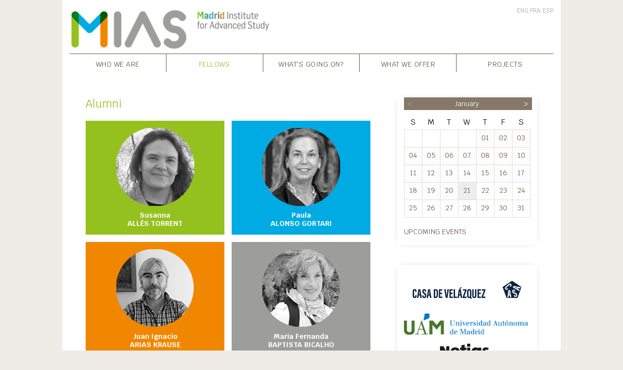

--- FILE ---
content_type: text/html; charset=utf-8
request_url: https://www.madrid-ias.eu/index.php?id=3897&L=0..%2F%27
body_size: 10762
content:
<!DOCTYPE html>
<html lang="en">
<head>

<meta charset="utf-8">
<!-- 
	This website is powered by TYPO3 - inspiring people to share!
	TYPO3 is a free open source Content Management Framework initially created by Kasper Skaarhoj and licensed under GNU/GPL.
	TYPO3 is copyright 1998-2026 of Kasper Skaarhoj. Extensions are copyright of their respective owners.
	Information and contribution at https://typo3.org/
-->




<meta name="generator" content="TYPO3 CMS">

<link rel="stylesheet" href="/typo3temp/assets/compressed/merged-8be83e5f2f893979cd787f9627e6298c.css?1730390934" media="all">

<link rel="stylesheet" href="/typo3temp/assets/compressed/merged-ce9bff3a2ca991997f037d9d6abcd39c.css?1730752633" media="all">



<script src="/typo3temp/assets/compressed/merged-c055099189512e8628ae40506163ef0e.js?1730390934"></script>




<meta name="viewport" content="width=device-width"><title>Alumni&nbsp;-&nbsp;Fellows&nbsp;&#124; Madrid Institute for Advanced Study</title><link rel="apple-touch-icon" sizes="180x180" href="/typo3conf/ext/cvz_theme/Resources/Public/Favicon/mias/apple-touch-icon.png">
<link rel="icon" type="image/png" sizes="32x32" href="/typo3conf/ext/cvz_theme/Resources/Public/Favicon/mias/favicon-32x32.png">
<link rel="icon" type="image/png" sizes="16x16" href="/typo3conf/ext/cvz_theme/Resources/Public/Favicon/mias/favicon-16x16.png">
<link rel="manifest" href="/typo3conf/ext/cvz_theme/Resources/Public/Favicon/mias/site.webmanifest">
<link rel="mask-icon" href="/typo3conf/ext/cvz_theme/Resources/Public/Favicon/mias/safari-pinned-tab.svg" color="#5bbad5">
<link rel="shortcut icon" href="/typo3conf/ext/cvz_theme/Resources/Public/Favicon/mias/favicon.ico">
<meta name="msapplication-TileColor" content="#da532c">
<meta name="msapplication-config" content="/typo3conf/ext/cvz_theme/Resources/Public/Favicon/mias/browserconfig.xml">
<meta name="theme-color" content="#ffffff"><link rel="alternate" type="application/rss+xml" title="Casa de Velázquez - Toutes les actualités" href="https://www.casadevelazquez.org/accueil/rss.xml" />
<link rel="alternate" type="application/rss+xml" title="Casa de Velázquez - Création artistique" href="https://www.casadevelazquez.org/creation-artistique/rss.xml" />
<link rel="alternate" type="application/rss+xml" title="Casa de Velázquez - Recherche scientifique" href="https://www.casadevelazquez.org/recherche-scientifique/rss.xml" />
<link rel="alternate" type="application/rss+xml" title="Casa de Velázquez - Publications" href="https://www.casadevelazquez.org/publications/rss.xml" />

</head>
<body class="fr page-ias">
<!-- Global site tag (gtag.js) - Google Analytics -->
<script async src="https://www.googletagmanager.com/gtag/js?id=UA-128153568-1"></script>
<script>
  window.dataLayer = window.dataLayer || [];
  function gtag(){dataLayer.push(arguments);}
  gtag('js', new Date());

  gtag('config', 'UA-128153568-1');
</script><nav class="navbar navbar-main fixed-top navbar-expand-md navbar-light bg-faded sps sps--abv" data-sps-offset="200">
  <div class="container nav-container flex-wrap align-items-start" id="nav-container-main"><a href="/" class="navbar-brand"><img src="/fileadmin/fichiers/Madrid-IAS/Logos/logo-mias-website.png" id="logo" title="Home" alt="Home"></a><div class="nav-extension"><div class="nav-top d-flex"><ul class="nav nav-language language align-items-center"><li class="active"><a href="/fellows/alumni">ENG</a></li><li><a href="/fr/residents-mias/alumni">FRA</a></li><li><a href="/es/investigadores/alumni">ESP</a></li></ul></div></div>    <button class="navbar-toggler navbar-toggler-burger" type="button" data-toggle="collapse" data-target="#nav-content" aria-controls="nav-content" aria-expanded="false" aria-label="Toggle navigation">
    <span class="navbar-toggler-icon"></span>
    </button><div class="collapse navbar-collapse" id="nav-content"><ul class="navbar-nav"><li class="ias nav-item dropdown"><a href="/who-we-are/presentation" class="nav-link">Who we are<span class="dropdown-opener">V</span></a><div class="dropdown-menu"><a href="/who-we-are/presentation" class="dropdown-item dt-1">Presentation</a><a href="/who-we-are/board-of-directors" class="dropdown-item dt-1">Board of directors</a><a href="/who-we-are/international-scientific-advisory-board" class="dropdown-item dt-1">International Scientific Advisory Board</a><a href="/who-we-are/history" class="dropdown-item dt-1">History</a><a href="/who-we-are/partners" class="dropdown-item dt-1">Partners</a><a href="/who-we-are/activity-reports" class="dropdown-item dt-1">Activity reports</a><a href="/who-we-are/contact" class="dropdown-item dt-1">Contact</a></div></li><li class="ias nav-item active dropdown"><a href="/fellows/current-fellows" class="nav-link active-link">Fellows<span class="dropdown-opener">V</span></a><div class="dropdown-menu"><a href="/fellows/current-fellows" class="dropdown-item dt-1">Current Fellows</a><a href="/fellows/alumni" class="dropdown-item dt-1 active-link">Alumni</a><a href="/fellows/mentor" class="dropdown-item dt-1">Mentor</a></div></li><li class="ias nav-item dropdown"><a href="/whats-going-on/news" class="nav-link">What's going on?<span class="dropdown-opener">V</span></a><div class="dropdown-menu"><a href="/whats-going-on/news" class="dropdown-item dt-1">News</a><a href="/whats-going-on/science-events" class="dropdown-item dt-1">Science events</a><a href="/whats-going-on/past-science-events" class="dropdown-item dt-1">Past Science events</a></div></li><li class="ias nav-item dropdown"><a href="/what-we-offer/call-for-applications" class="nav-link">What we offer<span class="dropdown-opener">V</span></a><div class="dropdown-menu"><a href="/what-we-offer/call-for-applications" class="dropdown-item dt-1">Call for applications</a><a href="/what-we-offer/scientific-environment" class="dropdown-item dt-1">Scientific environment</a><a href="/what-we-offer/residency" class="dropdown-item dt-1">Residency</a><a href="/what-we-offer/research-facilities" class="dropdown-item dt-1">Research facilities</a></div></li><li class="ias nav-item dropdown"><a href="/projects/h2020-rise-revfail" class="nav-link">Projects<span class="dropdown-opener">V</span></a><div class="dropdown-menu"><a href="/projects/h2020-rise-revfail" class="dropdown-item dt-1">H2020_RISE-REVFAIL</a><a href="/projects/h2020-rurallure" class="dropdown-item dt-1">H2020_rurALLURE</a><a href="/projects/msca-gemilli" class="dropdown-item dt-1">MSCA_GEMILLI</a><a href="/projects/amermad" class="dropdown-item dt-1">AmerMad</a></div></li></ul></div></div>
</nav><div class="container page-container"><div class="row"><div class="col-12 section d-none d-print-block"><img src="/typo3temp/assets/_processed_/2/9/csm_logocasa_09c39404fc.png" width="250" height="68"  style="margin-bottom: 30px; margin-top: -50px;"  alt="" ></div><div class="col-sm-12 col-xl-8 section" id="main-col-container"><div id="c7123" class="frame frame-default frame-type-text frame-layout-0"><header><h2 class="">
                Alumni
            </h2></header></div>
<div id="c7121" class="frame frame-default frame-type-list frame-layout-0">

	
	
    <ul class="fellows clearfix">
    	
            
                <li class="fellow-green">
                    <a href="/fellows/alumni/details/susanna-alles-torrent">
                        <img src="/fileadmin/_processed_/2/3/csm__0020_ALLES_7a19474173.png" /><br>
                         Susanna<br><span style="text-transform: uppercase;">Allés Torrent</span>
                         
                    </a>
                </li>
            
    	
            
                <li class="fellow-blue">
                    <a href="/fellows/alumni/details/paula-alonso-gortari">
                        <img src="/fileadmin/_processed_/5/0/csm__0019_ALONSO_27d50bd431.png" /><br>
                         Paula<br><span style="text-transform: uppercase;">Alonso Gortari</span>
                         
                    </a>
                </li>
            
    	
            
                <li class="fellow-orange">
                    <a href="/fellows/alumni/details/juan-ignacio-arias-krause">
                        <img src="/fileadmin/fichiers/Madrid-IAS/Fellows/2018-2019/ARIAS_KRAUSE.PNG" /><br>
                         Juan Ignacio<br><span style="text-transform: uppercase;">ARIAS KRAUSE</span>
                         
                    </a>
                </li>
            
    	
            
                <li class="fellow-gray">
                    <a href="/fellows/alumni/details/maria-fernanda-baptista-bicalho">
                        <img src="/fileadmin/fichiers/Madrid-IAS/Fellows/2018-2019/BAPTISTA_BICALHO.PNG" /><br>
                         Maria Fernanda<br><span style="text-transform: uppercase;">BAPTISTA BICALHO</span>
                         
                    </a>
                </li>
            
    	
            
                <li class="fellow-green">
                    <a href="/fellows/alumni/details/dario-gabriel-barriera">
                        <img src="/fileadmin/fichiers/Madrid-IAS/Fellows/2017-2018/DARIO-BARRIERA.png" /><br>
                         Dario Gabriel<br><span style="text-transform: uppercase;">Barriera</span>
                         
                    </a>
                </li>
            
    	
            
                <li class="fellow-blue">
                    <a href="/fellows/alumni/details/margarida-barroso-2">
                        <img src="/fileadmin/fichiers/Madrid-IAS/Fellows/2021-2022/BARROSO.png" /><br>
                         Margarida<br><span style="text-transform: uppercase;">Barroso</span>
                         
                    </a>
                </li>
            
    	
            
                <li class="fellow-orange">
                    <a href="/fellows/alumni/details/paul-bernard-nouraud">
                        <img src="/fileadmin/fichiers/Madrid-IAS/Fellows/2021-2022/BERNARD-NOURAUD.png" /><br>
                         Paul<br><span style="text-transform: uppercase;">Bernard-Nouraud</span>
                         
                    </a>
                </li>
            
    	
            
                <li class="fellow-gray">
                    <a href="/fellows/alumni/details/cristina-e-bloj">
                        <img src="/fileadmin/fichiers/Madrid-IAS/Fellows/2021-2022/BLOJ.png" /><br>
                         Cristina E.<br><span style="text-transform: uppercase;">Bloj</span>
                         
                    </a>
                </li>
            
    	
            
                <li class="fellow-green">
                    <a href="/fellows/alumni/details/olga-soledad-bohdziewicz">
                        <img src="/fileadmin/fichiers/Madrid-IAS/Fellows/2018-2019/BOHDZIEWICZ.PNG" /><br>
                         Olga Soledad<br><span style="text-transform: uppercase;">BOHDZIEWICZ</span>
                         
                    </a>
                </li>
            
    	
            
                <li class="fellow-blue">
                    <a href="/fellows/alumni/details/wolfgang-bongers">
                        <img src="/fileadmin/fichiers/Madrid-IAS/Fellows/2018-2019/BONGHERS.png" /><br>
                         Wolfgang<br><span style="text-transform: uppercase;">BONGERS</span>
                         
                    </a>
                </li>
            
    	
            
                <li class="fellow-orange">
                    <a href="/fellows/alumni/details/benedetta-borello">
                        <img src="/fileadmin/fichiers/Madrid-IAS/Fellows/2018-2019/BENEDETTA-BORELLO.png" /><br>
                         Benedetta<br><span style="text-transform: uppercase;">BORELLO</span>
                         
                    </a>
                </li>
            
    	
            
                <li class="fellow-gray">
                    <a href="/fellows/alumni/details/breno-bringel">
                        <img src="/fileadmin/fichiers/Madrid-IAS/Fellows/2020-2021/BRINGEL.png" /><br>
                         Breno<br><span style="text-transform: uppercase;">BRINGEL</span>
                         
                    </a>
                </li>
            
    	
            
                <li class="fellow-green">
                    <a href="/fellows/alumni/details/paula-bruno">
                        <img src="/fileadmin/fichiers/Madrid-IAS/Fellows/2018-2019/P-BRUNO.png" /><br>
                         Paula<br><span style="text-transform: uppercase;">BRUNO</span>
                         
                    </a>
                </li>
            
    	
            
                <li class="fellow-blue">
                    <a href="/fellows/alumni/details/natalia-buier-2">
                        <img src="/fileadmin/fichiers/Madrid-IAS/Fellows/2018-2019/N-BUIER.png" /><br>
                         Natalia<br><span style="text-transform: uppercase;">BUIER</span>
                         
                    </a>
                </li>
            
    	
            
                <li class="fellow-orange">
                    <a href="/fellows/alumni/details/edgar-cabanas">
                        <img src="/fileadmin/_processed_/5/4/csm_Photo__22__e6bac2e2ab.png" /><br>
                         Edgar<br><span style="text-transform: uppercase;">Cabanas</span>
                         
                    </a>
                </li>
            
    	
            
                <li class="fellow-gray">
                    <a href="/fellows/alumni/details/maria-caceres-pinuel">
                        <img src="/fileadmin/fichiers/Madrid-IAS/Fellows/2018-2019/M-CACERES.png" /><br>
                         María<br><span style="text-transform: uppercase;">CÁCERES PIÑUEL</span>
                         
                    </a>
                </li>
            
    	
            
                <li class="fellow-green">
                    <a href="/fellows/alumni/details/sabrina-calandron">
                        <img src="/fileadmin/fichiers/Madrid-IAS/Fellows/2018-2019/CALENDON.png" /><br>
                         Sabrina<br><span style="text-transform: uppercase;">CALANDRÓN</span>
                         
                    </a>
                </li>
            
    	
            
                <li class="fellow-blue">
                    <a href="/fellows/alumni/details/agnes-caraglio-1">
                        <img src="/fileadmin/fichiers/Madrid-IAS/Fellows/2018-2019/A-CARGLIO.png" /><br>
                         Agnès<br><span style="text-transform: uppercase;">CARAGLIO</span>
                         
                    </a>
                </li>
            
    	
            
                <li class="fellow-orange">
                    <a href="/fellows/alumni/details/catherine-cavalin-1">
                        <img src="/fileadmin/fichiers/Madrid-IAS/Fellows/2020-2021/CAVALIN.png" /><br>
                         Catherine<br><span style="text-transform: uppercase;">Cavalin</span>
                         
                    </a>
                </li>
            
    	
            
                <li class="fellow-gray">
                    <a href="/fellows/alumni/details/anne-cayuela">
                        <img src="/fileadmin/_processed_/b/c/csm__0016_CAYUELA_8fb29c2596.png" /><br>
                         Anne<br><span style="text-transform: uppercase;">Cayuela</span>
                         
                    </a>
                </li>
            
    	
            
                <li class="fellow-green">
                    <a href="/fellows/alumni/details/veronica-cremaschi">
                        <img src="/fileadmin/fichiers/Madrid-IAS/Fellows/2022-2023/CREMASCHI.png" /><br>
                         Veronica<br><span style="text-transform: uppercase;">Cremaschi</span>
                         
                    </a>
                </li>
            
    	
            
                <li class="fellow-blue">
                    <a href="/fellows/alumni/details/soizic-croguennec">
                        <img src="/fileadmin/fichiers/Madrid-IAS/Fellows/2021-2022/CROGUENNEC.png" /><br>
                         Soizic<br><span style="text-transform: uppercase;">Croguennec</span>
                         
                    </a>
                </li>
            
    	
            
                <li class="fellow-orange">
                    <a href="/fellows/alumni/details/amelie-de-las-heras-1">
                        <img src="/fileadmin/fichiers/Madrid-IAS/Fellows/2022-2023/DE-LAS-HERAS.png" /><br>
                         Amélie<br><span style="text-transform: uppercase;">De Las Heras</span>
                         
                    </a>
                </li>
            
    	
            
                <li class="fellow-gray">
                    <a href="/fellows/alumni/details/pierre-marie-delpu">
                        <img src="/fileadmin/fichiers/Madrid-IAS/Fellows/2021-2022/DELPU.png" /><br>
                         Pierre-Marie<br><span style="text-transform: uppercase;">Delpu</span>
                         
                    </a>
                </li>
            
    	
            
                <li class="fellow-green">
                    <a href="/fellows/alumni/details/xavier-deru">
                        <img src="/fileadmin/fichiers/Madrid-IAS/Fellows/2020-2021/DERU.png" /><br>
                         Xavier<br><span style="text-transform: uppercase;">DERU</span>
                         
                    </a>
                </li>
            
    	
            
                <li class="fellow-blue">
                    <a href="/fellows/alumni/details/francoise-des-boscs">
                        <img src="/fileadmin/fichiers/Madrid-IAS/Fellows/2020-2021/DESBOSCS.png" /><br>
                         Françoise<br><span style="text-transform: uppercase;">DES BOSCS</span>
                         
                    </a>
                </li>
            
    	
            
                <li class="fellow-orange">
                    <a href="/fellows/alumni/details/thomas-deswarte">
                        <img src="/fileadmin/fichiers/Madrid-IAS/Fellows/2020-2021/DESWARTE.png" /><br>
                         Thomas<br><span style="text-transform: uppercase;">DESWARTE</span>
                         
                    </a>
                </li>
            
    	
            
                <li class="fellow-gray">
                    <a href="/fellows/alumni/details/bruno-dandrea">
                        <img src="/fileadmin/fichiers/Madrid-IAS/Fellows/2020-2021/DANDREA.png" /><br>
                         Bruno<br><span style="text-transform: uppercase;">D’ANDREA</span>
                         
                    </a>
                </li>
            
    	
            
                <li class="fellow-green">
                    <a href="/fellows/alumni/details/beatriz-e-salamanca">
                        <img src="/fileadmin/fichiers/Madrid-IAS/Fellows/2020-2021/SALAMANCA.png" /><br>
                         Beatriz<br><span style="text-transform: uppercase;">E. SALAMANCA</span>
                         
                    </a>
                </li>
            
    	
            
                <li class="fellow-blue">
                    <a href="/fellows/alumni/details/mario-israel-etchechury-barrera">
                        <img src="/fileadmin/_processed_/2/d/csm__0014_ETCHETCHURY_08298cf6d8.png" /><br>
                         Mario Israel<br><span style="text-transform: uppercase;">Etchechury Barrera</span>
                         
                    </a>
                </li>
            
    	
            
                <li class="fellow-orange">
                    <a href="/fellows/alumni/details/camille-evrard">
                        <img src="/fileadmin/fichiers/Madrid-IAS/Fellows/2018-2019/C-EVRARD.png" /><br>
                         Camille<br><span style="text-transform: uppercase;">EVRARD</span>
                         
                    </a>
                </li>
            
    	
            
                <li class="fellow-gray">
                    <a href="/fellows/alumni/details/nicolas-fernandez-medina">
                        <img src="/fileadmin/fichiers/Madrid-IAS/Fellows/2020-2021/FERNANDEZ-MEDINA.png" /><br>
                         Nicolás<br><span style="text-transform: uppercase;">FERNÁNDEZ-MEDINA</span>
                         
                    </a>
                </li>
            
    	
            
                <li class="fellow-green">
                    <a href="/fellows/alumni/details/santiago-fouz-hernandez">
                        <img src="/fileadmin/fichiers/Madrid-IAS/Fellows/2020-2021/FOUZ-HERNANDEZ.png" /><br>
                         Santiago<br><span style="text-transform: uppercase;">FOUZ HERNÁNDEZ</span>
                         
                    </a>
                </li>
            
    	
            
                <li class="fellow-blue">
                    <a href="/fellows/alumni/details/alberto-g-florez-malagon-1">
                        <img src="/fileadmin/fichiers/Madrid-IAS/Fellows/2020-2021/FLOREZ-MALAGON.png" /><br>
                         Alberto<br><span style="text-transform: uppercase;">G. Flórez-Malagón</span>
                         
                    </a>
                </li>
            
    	
            
                <li class="fellow-orange">
                    <a href="/fellows/alumni/details/mischa-gabowitsch">
                        <img src="/fileadmin/fichiers/Madrid-IAS/Fellows/2018-2019/MISHA-GABOWITCH.png" /><br>
                         Mischa<br><span style="text-transform: uppercase;">GABOWITSCH</span>
                         
                    </a>
                </li>
            
    	
            
                <li class="fellow-gray">
                    <a href="/fellows/alumni/details/maria-juliana-gandini">
                        <img src="/fileadmin/_processed_/4/b/csm__0013_GANDINI_318be998a4.png" /><br>
                         Maria Juliana<br><span style="text-transform: uppercase;">Gandini</span>
                         
                    </a>
                </li>
            
    	
            
                <li class="fellow-green">
                    <a href="/fellows/alumni/details/vanesa-garbero">
                        <img src="/fileadmin/_processed_/0/3/csm__0012_GARBERO_b9c549a6af.png" /><br>
                         Vanesa<br><span style="text-transform: uppercase;">Garbero</span>
                         
                    </a>
                </li>
            
    	
            
                <li class="fellow-blue">
                    <a href="/fellows/alumni/details/ana-garriga-espino">
                        <img src="/fileadmin/_processed_/4/2/csm__0011_GARRIGA_e19d45329c.png" /><br>
                         Ana<br><span style="text-transform: uppercase;">Garriga Espino</span>
                         
                    </a>
                </li>
            
    	
            
                <li class="fellow-orange">
                    <a href="/fellows/alumni/details/georgina-gabriela-gluzman">
                        <img src="/fileadmin/fichiers/Madrid-IAS/Fellows/2022-2023/GLUZMAN.png" /><br>
                         Georgina Gabriela<br><span style="text-transform: uppercase;">Gluzman</span>
                         
                    </a>
                </li>
            
    	
            
                <li class="fellow-gray">
                    <a href="/fellows/alumni/details/juan-sebastian-gomez-gonzalez">
                        <img src="/fileadmin/fichiers/Madrid-IAS/Fellows/2018-2019/JS-GOMEZ-GONZALEZ.png" /><br>
                         Juan Sebastián<br><span style="text-transform: uppercase;">GÓMEZ GONZÁLEZ</span>
                         
                    </a>
                </li>
            
    	
            
                <li class="fellow-green">
                    <a href="/fellows/alumni/details/lilian-r-goncalves-diniz">
                        <img src="/fileadmin/fichiers/Madrid-IAS/Fellows/2021-2022/DINIZ.png" /><br>
                         Lilian R.<br><span style="text-transform: uppercase;">Goncalves Diniz</span>
                         
                    </a>
                </li>
            
    	
            
                <li class="fellow-blue">
                    <a href="/fellows/alumni/details/julian-gonzalez-de-leon-heiblum">
                        <img src="/fileadmin/fichiers/Madrid-IAS/Fellows/2022-2023/GONZALEZ-DE-HEIBLUM.png" /><br>
                         Julián<br><span style="text-transform: uppercase;">González de León Heiblum</span>
                         
                    </a>
                </li>
            
    	
            
                <li class="fellow-orange">
                    <a href="/fellows/alumni/details/veronica-hendel">
                        <img src="/fileadmin/fichiers/Madrid-IAS/Fellows/2021-2022/HENDEL.png" /><br>
                         Verónica<br><span style="text-transform: uppercase;">Hendel</span>
                         
                    </a>
                </li>
            
    	
            
                <li class="fellow-gray">
                    <a href="/fellows/alumni/details/miriam-hernandez-reyna">
                        <img src="/fileadmin/fichiers/Madrid-IAS/Fellows/2021-2022/HERNANDEZ.png" /><br>
                         Miriam<br><span style="text-transform: uppercase;">Hernández Reyna</span>
                         
                    </a>
                </li>
            
    	
            
                <li class="fellow-green">
                    <a href="/fellows/alumni/details/pablo-hernandez-sau">
                        <img src="/fileadmin/fichiers/Madrid-IAS/Fellows/2021-2022/HERNANDEZ-SAU.png" /><br>
                         Pablo<br><span style="text-transform: uppercase;">Hernández Sau</span>
                         
                    </a>
                </li>
            
    	
            
                <li class="fellow-blue">
                    <a href="/fellows/alumni/details/wai-yip-ho">
                        <img src="/fileadmin/fichiers/Madrid-IAS/Fellows/2021-2022/HO.png" /><br>
                         Wai-yip<br><span style="text-transform: uppercase;">Ho</span>
                         
                    </a>
                </li>
            
    	
            
                <li class="fellow-orange">
                    <a href="/fellows/alumni/details/edward-holt-2">
                        <img src="/fileadmin/fichiers/Madrid-IAS/Fellows/2018-2019/E-HOLT.png" /><br>
                         Edward<br><span style="text-transform: uppercase;">HOLT</span>
                         
                    </a>
                </li>
            
    	
            
                <li class="fellow-gray">
                    <a href="/fellows/alumni/details/maurizio-isabella">
                        <img src="/fileadmin/fichiers/Madrid-IAS/Fellows/2017-2018/MAURIZIO-ISABELLA.png" /><br>
                         Maurizio<br><span style="text-transform: uppercase;">Isabella</span>
                         
                    </a>
                </li>
            
    	
            
                <li class="fellow-green">
                    <a href="/fellows/alumni/details/cyril-isnart">
                        <img src="/fileadmin/fichiers/Madrid-IAS/Fellows/2017-2018/CYRIL-ISNART.png" /><br>
                         Cyril<br><span style="text-transform: uppercase;">Isnart</span>
                         
                    </a>
                </li>
            
    	
            
                <li class="fellow-blue">
                    <a href="/fellows/alumni/details/adrian-martin-izquierdo">
                        <img src="/fileadmin/fichiers/Madrid-IAS/Fellows/2022-2023/IZQUIERDO.png" /><br>
                         Adrián Martín<br><span style="text-transform: uppercase;">Izquierdo</span>
                         
                    </a>
                </li>
            
    	
            
                <li class="fellow-orange">
                    <a href="/fellows/alumni/details/adam-jasienski">
                        <img src="/fileadmin/fichiers/Madrid-IAS/Fellows/2022-2023/JASIENSKI.png" /><br>
                         Adam<br><span style="text-transform: uppercase;">Jasienski</span>
                         
                    </a>
                </li>
            
    	
            
                <li class="fellow-gray">
                    <a href="/fellows/alumni/details/german-jimenez-montes">
                        <img src="/fileadmin/fichiers/Madrid-IAS/Fellows/2021-2022/JIMENEZ-MONTES.png" /><br>
                         Germán<br><span style="text-transform: uppercase;">Jiménez Montes</span>
                         
                    </a>
                </li>
            
    	
            
                <li class="fellow-green">
                    <a href="/fellows/alumni/details/dana-katz">
                        <img src="/fileadmin/fichiers/Madrid-IAS/Fellows/2022-2023/KATZ.png" /><br>
                         Dana<br><span style="text-transform: uppercase;">Katz</span>
                         
                    </a>
                </li>
            
    	
            
                <li class="fellow-blue">
                    <a href="/fellows/alumni/details/adam-krzywon">
                        <img src="/fileadmin/fichiers/Madrid-IAS/Fellows/2018-2019/A-KRZYWON.png" /><br>
                         Adam<br><span style="text-transform: uppercase;">KRZYWON</span>
                         
                    </a>
                </li>
            
    	
            
                <li class="fellow-orange">
                    <a href="/fellows/alumni/details/laurie-anne-laget">
                        <img src="/fileadmin/fichiers/Madrid-IAS/Fellows/2022-2023/LAGET.png" /><br>
                         Laurie-Anne<br><span style="text-transform: uppercase;">Laget</span>
                         
                    </a>
                </li>
            
    	
            
                <li class="fellow-gray">
                    <a href="/fellows/alumni/details/susan-larson">
                        <img src="/fileadmin/fichiers/Madrid-IAS/Fellows/2021-2022/LARSON.png" /><br>
                         Susan<br><span style="text-transform: uppercase;">Larson</span>
                         
                    </a>
                </li>
            
    	
            
                <li class="fellow-green">
                    <a href="/fellows/alumni/details/matteo-lazzari">
                        <img src="/fileadmin/fichiers/Madrid-IAS/Fellows/2023-2024/_0021_LAZZARI.png" /><br>
                         Matteo<br><span style="text-transform: uppercase;">Lazzari</span>
                         
                    </a>
                </li>
            
    	
            
                <li class="fellow-blue">
                    <a href="/fellows/alumni/details/ana-isabel-lopez-garcia">
                        <img src="/fileadmin/fichiers/Madrid-IAS/Fellows/2018-2019/AI-LOPEZ-GARCIA.png" /><br>
                         Ana Isabel<br><span style="text-transform: uppercase;">LÓPEZ GARCÍA</span>
                         
                    </a>
                </li>
            
    	
            
                <li class="fellow-orange">
                    <a href="/fellows/alumni/details/leandro-a-losada">
                        <img src="/fileadmin/fichiers/Madrid-IAS/Fellows/2021-2022/LOSADA.png" /><br>
                         Leandro A.<br><span style="text-transform: uppercase;">Losada</span>
                         
                    </a>
                </li>
            
    	
            
                <li class="fellow-gray">
                    <a href="/fellows/alumni/details/annalisa-lucifora">
                        <img src="/fileadmin/fichiers/Madrid-IAS/Fellows/2017-2018/ANNALISA-LUCIFORA.png" /><br>
                         Annalisa<br><span style="text-transform: uppercase;">Lucifora</span>
                         
                    </a>
                </li>
            
    	
            
                <li class="fellow-green">
                    <a href="/fellows/alumni/details/catherine-m-jaffe">
                        <img src="/fileadmin/fichiers/Madrid-IAS/Fellows/2018-2019/C-JAFFE.png" /><br>
                         Catherine<br><span style="text-transform: uppercase;">M. JAFFE</span>
                         
                    </a>
                </li>
            
    	
            
                <li class="fellow-blue">
                    <a href="/fellows/alumni/details/marie-laure-mallet-garcia">
                        <img src="/fileadmin/fichiers/Madrid-IAS/Fellows/2018-2019/MALLET.png" /><br>
                         Marie-Laure<br><span style="text-transform: uppercase;">MALLET-GARCÍA</span>
                         
                    </a>
                </li>
            
    	
            
                <li class="fellow-orange">
                    <a href="/fellows/alumni/details/david-marcilhacy">
                        <img src="/fileadmin/_processed_/2/f/csm__0010_MARCILHACY_b025ef403a.png" /><br>
                         David<br><span style="text-transform: uppercase;">Marcilhacy</span>
                         
                    </a>
                </li>
            
    	
            
                <li class="fellow-gray">
                    <a href="/fellows/alumni/details/alfredo-martinez-exposito">
                        <img src="/fileadmin/fichiers/Madrid-IAS/Fellows/2018-2019/ALFREDO-EXPOSITO.png" /><br>
                         Alfredo<br><span style="text-transform: uppercase;">MARTÍNEZ EXPÓSITO</span>
                         
                    </a>
                </li>
            
    	
            
                <li class="fellow-green">
                    <a href="/fellows/alumni/details/benjamin-matheson-1">
                        <img src="/fileadmin/fichiers/Madrid-IAS/Fellows/2018-2019/B-MATHESON.png" /><br>
                         Benjamin<br><span style="text-transform: uppercase;">MATHESON</span>
                         
                    </a>
                </li>
            
    	
            
                <li class="fellow-blue">
                    <a href="/fellows/alumni/details/camila-mercado">
                        <img src="/fileadmin/fichiers/Madrid-IAS/Fellows/2021-2022/MERCADO.png" /><br>
                         Camila<br><span style="text-transform: uppercase;">Mercado</span>
                         
                    </a>
                </li>
            
    	
            
                <li class="fellow-orange">
                    <a href="/fellows/alumni/details/massimo-modonesi">
                        <img src="/fileadmin/fichiers/Madrid-IAS/Fellows/2022-2023/MODONESI.png" /><br>
                         Massimo<br><span style="text-transform: uppercase;">Modonesi</span>
                         
                    </a>
                </li>
            
    	
            
                <li class="fellow-gray">
                    <a href="/fellows/alumni/details/miriam-moriconi">
                        <img src="/fileadmin/fichiers/Madrid-IAS/Fellows/2017-2018/MIRIAM-MORICONI.png" /><br>
                         Miriam<br><span style="text-transform: uppercase;">Moriconi</span>
                         
                    </a>
                </li>
            
    	
            
                <li class="fellow-green">
                    <a href="/fellows/alumni/details/tommaso-giovanni-mozzati">
                        <img src="/fileadmin/fichiers/Madrid-IAS/Fellows/2022-2023/MOZZATI.png" /><br>
                         Tommaso Giovanni<br><span style="text-transform: uppercase;">Mozzati</span>
                         
                    </a>
                </li>
            
    	
            
                <li class="fellow-blue">
                    <a href="/fellows/alumni/details/vincent-jan-nicolas">
                        <img src="/fileadmin/fichiers/Madrid-IAS/Fellows/2022-2023/NICOLAS.png" /><br>
                         Vincent Jan<br><span style="text-transform: uppercase;">Nicolas</span>
                         
                    </a>
                </li>
            
    	
            
                <li class="fellow-orange">
                    <a href="/fellows/alumni/details/maria-victoria-nuviala-antelo">
                        <img src="/fileadmin/_processed_/3/a/csm__0008_NUVIALA_386d72b288.png" /><br>
                         Maria Victoria<br><span style="text-transform: uppercase;">Nuviala Antelo</span>
                         
                    </a>
                </li>
            
    	
            
                <li class="fellow-gray">
                    <a href="/fellows/alumni/details/maria-paz-oliver">
                        <img src="/fileadmin/fichiers/Madrid-IAS/Fellows/2018-2019/OLIVER.png" /><br>
                         María Paz<br><span style="text-transform: uppercase;">OLIVER</span>
                         
                    </a>
                </li>
            
    	
            
                <li class="fellow-green">
                    <a href="/fellows/alumni/details/sabine-panzram">
                        <img src="/fileadmin/fichiers/Madrid-IAS/Fellows/2018-2019/PANZRAM.png" /><br>
                         Sabine<br><span style="text-transform: uppercase;">PANZRAM</span>
                         
                    </a>
                </li>
            
    	
            
                <li class="fellow-blue">
                    <a href="/fellows/alumni/details/charles-parisot-sillon">
                        <img src="/fileadmin/fichiers/Madrid-IAS/Fellows/2022-2023/PARISOTSILLON.png" /><br>
                         Charles<br><span style="text-transform: uppercase;">Parisot-Sillon</span>
                         
                    </a>
                </li>
            
    	
            
                <li class="fellow-orange">
                    <a href="/fellows/alumni/details/miles-pattenden">
                        <img src="/fileadmin/fichiers/Madrid-IAS/Fellows/2017-2018/MILES-PATTENDEN.png" /><br>
                         Miles<br><span style="text-transform: uppercase;">Pattenden</span>
                         
                    </a>
                </li>
            
    	
            
                <li class="fellow-gray">
                    <a href="/fellows/alumni/details/mariela-pena">
                        <img src="/fileadmin/fichiers/Madrid-IAS/Fellows/2018-2019/M-PENA.png" /><br>
                         Mariela<br><span style="text-transform: uppercase;">PENA</span>
                         
                    </a>
                </li>
            
    	
            
                <li class="fellow-green">
                    <a href="/fellows/alumni/details/axel-perez-trujillo">
                        <img src="/fileadmin/_processed_/9/1/csm__0007_PEREZ_259a05e34e.png" /><br>
                         Axel<br><span style="text-transform: uppercase;">Perez Trujillo</span>
                         
                    </a>
                </li>
            
    	
            
                <li class="fellow-blue">
                    <a href="/fellows/alumni/details/guadalupe-pinzon-rios">
                        <img src="/fileadmin/_processed_/3/d/csm__0006_PINZON_40b3b55707.png" /><br>
                         Guadalupe<br><span style="text-transform: uppercase;">Pinzón Ríos</span>
                         
                    </a>
                </li>
            
    	
            
                <li class="fellow-orange">
                    <a href="/fellows/alumni/details/luca-pitteloud">
                        <img src="/fileadmin/fichiers/Madrid-IAS/Fellows/2021-2022/PITTELOUP.png" /><br>
                         Luca<br><span style="text-transform: uppercase;">Pitteloud</span>
                         
                    </a>
                </li>
            
    	
            
                <li class="fellow-gray">
                    <a href="/fellows/alumni/details/aude-plagnard">
                        <img src="/fileadmin/fichiers/Madrid-IAS/Fellows/2021-2022/PLAGNARD.png" /><br>
                         Aude<br><span style="text-transform: uppercase;">Plagnard</span>
                         
                    </a>
                </li>
            
    	
            
                <li class="fellow-green">
                    <a href="/fellows/alumni/details/francoise-plateaux-ep-des-boscs">
                        <img src="/fileadmin/_processed_/9/d/csm__0015_DES-BOSCS_83189bec36.png" /><br>
                         Françoise<br><span style="text-transform: uppercase;">Plateaux ép. Des Boscs</span>
                         
                    </a>
                </li>
            
    	
            
                <li class="fellow-blue">
                    <a href="/fellows/alumni/details/robert-nicholas-portass">
                        <img src="/fileadmin/_processed_/e/e/csm__0005_PORTASS_f613a17dae.png" /><br>
                         Robert Nicholas<br><span style="text-transform: uppercase;">Portass</span>
                         
                    </a>
                </li>
            
    	
            
                <li class="fellow-orange">
                    <a href="/fellows/alumni/details/susie-porter">
                        <img src="/fileadmin/fichiers/Madrid-IAS/Fellows/2022-2023/PORTER.png" /><br>
                         Susie<br><span style="text-transform: uppercase;">Porter</span>
                         
                    </a>
                </li>
            
    	
            
                <li class="fellow-gray">
                    <a href="/fellows/alumni/details/thomas-posado">
                        <img src="/fileadmin/fichiers/Madrid-IAS/Fellows/2022-2023/POSADO.png" /><br>
                         Thomas<br><span style="text-transform: uppercase;">Posado</span>
                         
                    </a>
                </li>
            
    	
            
                <li class="fellow-green">
                    <a href="/fellows/alumni/details/pamela-radcliff-1">
                        <img src="/fileadmin/fichiers/Madrid-IAS/Fellows/2020-2021/RADCLIFF.png" /><br>
                         Pamela<br><span style="text-transform: uppercase;">Radcliff</span>
                         
                    </a>
                </li>
            
    	
            
                <li class="fellow-blue">
                    <a href="/fellows/alumni/details/elizabeth-andrea-ramirez-soto">
                        <img src="/fileadmin/_processed_/9/d/csm__0004_RAMIREZ_81f819ad34.png" /><br>
                         Elizabeth Andrea<br><span style="text-transform: uppercase;">Ramirez Soto</span>
                         
                    </a>
                </li>
            
    	
            
                <li class="fellow-orange">
                    <a href="/fellows/alumni/details/maria-carolina-rivet">
                        <img src="/fileadmin/fichiers/Madrid-IAS/Fellows/2018-2019/RIVET.png" /><br>
                         María Carolina<br><span style="text-transform: uppercase;">RIVET</span>
                         
                    </a>
                </li>
            
    	
            
                <li class="fellow-gray">
                    <a href="/fellows/alumni/details/david-rodriguez-solas">
                        <img src="/fileadmin/fichiers/Madrid-IAS/Fellows/2018-2019/D-RODRIGUEZ.png" /><br>
                         David<br><span style="text-transform: uppercase;">RODRÍGUEZ SOLÁS</span>
                         
                    </a>
                </li>
            
    	
            
                <li class="fellow-green">
                    <a href="/fellows/alumni/details/hernan-rodriguez-vargas">
                        <img src="/fileadmin/fichiers/Madrid-IAS/Fellows/2022-2023/RODRIGUEZ-VARGAS.png" /><br>
                         Hernán<br><span style="text-transform: uppercase;">Rodríguez Vargas</span>
                         
                    </a>
                </li>
            
    	
            
                <li class="fellow-blue">
                    <a href="/fellows/alumni/details/ximena-roncal-vattuone">
                        <img src="/fileadmin/fichiers/Madrid-IAS/Fellows/2018-2019/RONCAL.png" /><br>
                         Ximena<br><span style="text-transform: uppercase;">RONCAL VATTUONE</span>
                         
                    </a>
                </li>
            
    	
            
                <li class="fellow-orange">
                    <a href="/fellows/alumni/details/edgar-alejandro-ruvalcaba-gomez">
                        <img src="/fileadmin/fichiers/Madrid-IAS/Fellows/2022-2023/RUVALCABA.png" /><br>
                         Edgar Alejandro<br><span style="text-transform: uppercase;">Ruvalcaba Gómez</span>
                         
                    </a>
                </li>
            
    	
            
                <li class="fellow-gray">
                    <a href="/fellows/alumni/details/minou-schraven">
                        <img src="/fileadmin/fichiers/Madrid-IAS/Fellows/2023-2024/_0022_SCHRAVEN.png" /><br>
                         Minou<br><span style="text-transform: uppercase;">Schraven</span>
                         
                    </a>
                </li>
            
    	
            
                <li class="fellow-green">
                    <a href="/fellows/alumni/details/daniel-matias-schteingart">
                        <img src="/fileadmin/fichiers/Madrid-IAS/Fellows/2018-2019/D-SCHTEINGART.png" /><br>
                         Daniel Matías<br><span style="text-transform: uppercase;">SCHTEINGART</span>
                         
                    </a>
                </li>
            
    	
            
                <li class="fellow-blue">
                    <a href="/fellows/alumni/details/nicolas-simon">
                        <img src="/fileadmin/fichiers/Madrid-IAS/Fellows/2020-2021/SIMON.png" /><br>
                         Nicolas<br><span style="text-transform: uppercase;">SIMON</span>
                         
                    </a>
                </li>
            
    	
            
                <li class="fellow-orange">
                    <a href="/fellows/alumni/details/elena-solesio-jofre-2">
                        <img src="/fileadmin/fichiers/Madrid-IAS/Fellows/2018-2019/E-SOLESIO.png" /><br>
                         Elena<br><span style="text-transform: uppercase;">Solesio-Jofre</span>
                         
                    </a>
                </li>
            
    	
            
                <li class="fellow-gray">
                    <a href="/fellows/alumni/details/vicenzo-soria">
                        <img src="/fileadmin/fichiers/Madrid-IAS/Fellows/2018-2019/V-SORIA.png" /><br>
                         Vicenzo<br><span style="text-transform: uppercase;">SORIA</span>
                         
                    </a>
                </li>
            
    	
            
                <li class="fellow-green">
                    <a href="/fellows/alumni/details/gonzalo-sozzo">
                        <img src="/fileadmin/fichiers/Madrid-IAS/Fellows/2018-2019/G-SOZZO.png" /><br>
                         Gonzalo<br><span style="text-transform: uppercase;">SOZZO</span>
                         
                    </a>
                </li>
            
    	
            
                <li class="fellow-blue">
                    <a href="/fellows/alumni/details/jennifer-l-steele">
                        <img src="/fileadmin/fichiers/Madrid-IAS/Fellows/2021-2022/STEELE.png" /><br>
                         Jennifer L.<br><span style="text-transform: uppercase;">Steele</span>
                         
                    </a>
                </li>
            
    	
            
                <li class="fellow-orange">
                    <a href="/fellows/alumni/details/jimena-tcherbbis-testa">
                        <img src="/fileadmin/_processed_/d/5/csm__0003_TCHERBISS_3a18a5a86f.png" /><br>
                         Jimena<br><span style="text-transform: uppercase;">Tcherbbis Testa</span>
                         
                    </a>
                </li>
            
    	
            
                <li class="fellow-gray">
                    <a href="/fellows/alumni/details/babu-thaliath">
                        <img src="/fileadmin/_processed_/a/f/csm__0002_THALIATH_cc0e468181.png" /><br>
                         Babu<br><span style="text-transform: uppercase;">Thaliath</span>
                         
                    </a>
                </li>
            
    	
            
                <li class="fellow-green">
                    <a href="/fellows/alumni/details/annabel-tremlett">
                        <img src="/fileadmin/fichiers/Madrid-IAS/Fellows/2018-2019/TREMLETT.png" /><br>
                         Annabel<br><span style="text-transform: uppercase;">TREMLETT</span>
                         
                    </a>
                </li>
            
    	
            
                <li class="fellow-blue">
                    <a href="/fellows/alumni/details/javier-uriarte">
                        <img src="/fileadmin/fichiers/Madrid-IAS/Fellows/2021-2022/URIARTE.png" /><br>
                         Javier<br><span style="text-transform: uppercase;">Uriarte</span>
                         
                    </a>
                </li>
            
    	
            
                <li class="fellow-orange">
                    <a href="/fellows/alumni/details/james-valender">
                        <img src="/fileadmin/fichiers/Madrid-IAS/Fellows/2018-2019/J-VALENDER.png" /><br>
                         James<br><span style="text-transform: uppercase;">VALENDER</span>
                         
                    </a>
                </li>
            
    	
            
                <li class="fellow-gray">
                    <a href="/fellows/alumni/details/luca-valera">
                        <img src="/fileadmin/fichiers/Madrid-IAS/Fellows/2021-2022/VALERA.png" /><br>
                         Luca<br><span style="text-transform: uppercase;">Valera</span>
                         
                    </a>
                </li>
            
    	
            
                <li class="fellow-green">
                    <a href="/fellows/alumni/details/paula-varela">
                        <img src="/fileadmin/fichiers/Madrid-IAS/Fellows/2020-2021/VARELA.png" /><br>
                         Paula<br><span style="text-transform: uppercase;">VARELA</span>
                         
                    </a>
                </li>
            
    	
            
                <li class="fellow-blue">
                    <a href="/fellows/alumni/details/irene-maria-vicente-martin">
                        <img src="/fileadmin/_processed_/5/3/csm__0001_VICENTE_3ba6a367d3.png" /><br>
                         Irene María<br><span style="text-transform: uppercase;">Vicente Martín</span>
                         
                    </a>
                </li>
            
    	
            
                <li class="fellow-orange">
                    <a href="/fellows/alumni/details/brady-wagoner">
                        <img src="/fileadmin/fichiers/Madrid-IAS/Fellows/2018-2019/B-WAGONER.png" /><br>
                         Brady<br><span style="text-transform: uppercase;">WAGONER</span>
                         
                    </a>
                </li>
            
    	
            
                <li class="fellow-gray">
                    <a href="/fellows/alumni/details/hadas-weiss-1">
                        <img src="/fileadmin/fichiers/Madrid-IAS/Fellows/2018-2019/HADAS.png" /><br>
                         Hadas<br><span style="text-transform: uppercase;">WEISS</span>
                         
                    </a>
                </li>
            
    	
            
                <li class="fellow-green">
                    <a href="/fellows/alumni/details/isabel-yaya-mckenzie">
                        <img src="/fileadmin/fichiers/Madrid-IAS/Fellows/2022-2023/YAYA.png" /><br>
                         Isabel<br><span style="text-transform: uppercase;">Yaya Mckenzie</span>
                         
                    </a>
                </li>
            
    	
            
                <li class="fellow-blue">
                    <a href="/fellows/alumni/details/romina-zamora">
                        <img src="/fileadmin/fichiers/Madrid-IAS/Fellows/2018-2019/R-ZAMORA.png" /><br>
                         Romina<br><span style="text-transform: uppercase;">Zamora</span>
                         
                    </a>
                </li>
            
    	
            
                <li class="fellow-orange">
                    <a href="/fellows/alumni/details/erika-zerwes">
                        <img src="/fileadmin/fichiers/Madrid-IAS/Fellows/2021-2022/ZERWES.png" /><br>
                         Erika<br><span style="text-transform: uppercase;">Zerwes</span>
                         
                    </a>
                </li>
            
    	
    </ul>
    
    <style>
    
    .fellows {
        list-style: none;
        padding: 0;
        margin: 0 0 20px 0;
   }
    
    @media screen and (max-width: 680px)  {
        .fellows {
            display: flex;
            flex-wrap: wrap;
            justify-content: center;
        }
    }
    
    .fellows li {
        display: block;
        float: left;
        width: 285px;
        color: #fff;
        margin: 0 15px 15px 0;
    }
        
    .fellows a {
        color: #fff;
        display: block;
        text-align: center;
        font-weight: bold;
        padding: 15px 0;
        text-decoration: none ! important;
    }
    
    .fellows li.fellow-green a  {
        background: #95c11f;
    }
    
    .fellows li.fellow-blue a  {
        background: #00abe4;
    }
    
    .fellows li.fellow-orange a  {
        background: #f18700;
    }
    
    .fellows li.fellow-gray a {
        background: #9d9d9c;
    }
    
    .fellows a:hover {
        background: #867869 !important;
        color: #fff;
    }
    
    .fellows img {
        margin-bottom: 10px;
    }
    
    .fellows-filter-submit {
        outline: none;
        border: none;
        display: block;
        text-indent: -2000px;
        overflow: hidden;
        width: 18px;
        height: 18px;
        background: url('typo3conf/ext/cvz_theme/Resources/Public/Images/arrow_search.gif') no-repeat;
        margin: 0;
        padding: 0;
        position: relative;
        top: 3px;
    }

    </style>
</div>
</div><div class="col-sm-12 col-xl-4 section d-print-none" id="right-col-container"><div id="c7035" class="frame frame-default frame-type-cvz_fe_calendar frame-layout-0"><div class="module module-calendar casa">
<div class='clndr-container' id='clndr-7035'>
    <script type='text/template' id='clndr-template-7035'>
        <div class='clndr-controls'>
            <div class='clndr-control-button'>
                <span class='clndr-previous-button'>&lt;</span>
            </div>
            <div class='clndr-month' title='<%= month %> <%= year %>'><%= month %></div>
            <div class='clndr-control-button rightalign'>
                <span class='clndr-next-button'>&gt;</span>
            </div>
        </div>
        <table class='clndr-table' border='0' cellspacing='0' cellpadding='0'>
            <thead>
                <tr class='header-days'>
                <% for(var i = 0; i < daysOfTheWeek.length; i++) { %>
                    <td class='header-day'><%= daysOfTheWeek[i] %></td>
                <% } %>
                </tr>
            </thead>
            <tbody>
            <% for(var i = 0; i < numberOfRows; i++){ %>
                <tr>
                <% for(var j = 0; j < 7; j++){ %>
                <% var d = j + i * 7; %>
                    <td class='<%= days[d].classes %>'>
                        <div class='day-contents'><% if (days[d].date) { %>
                            <%= days[d].date.format('DD') %>
                        <% } %>
                            <div class='event-divisions'>
                              <% _.each(days[d].events, function(event) { %>
                                    <div class='event-division event-division-<%= event.division %>'></div>
                                <% }); %>
                            </div>
                            <div class='event-details'>
                              <% _.each(days[d].events, function(event) { %>

                                    <a href='<%= event.link %>'>
                                        <span class='event-category event-category-<%= event.division %>'><%= event.category %></span>
                                        <span class='event-title'><%= event.title %></span>
                                    </a>
                                <% }); %>
                            </div>
                        </div>
                    </td>
                <% } %>
                </tr>
            <% } %>
            </tbody>
        </table>
    </script>
</div><div class="module-footer"><a href="/whats-going-on/science-events">Upcoming events</a></div></div></div>
<div id="c7026" class="frame frame-default frame-type-cvz_fe_miasnetworks frame-layout-0"><div class="module module-networks"><div class="efa" style="text-align: center; padding-top: 15px;"><a href="https://www.casadevelazquez.org/" target="_blank"><img src="/typo3conf/ext/cvz_fe/Resources/Public/Images/Networks/logo-cvz.png" style="width: 100%; max-width: 280px; margin-bottom: 15px;"></a><br><a href="http://uam.es/" target="_blank"><img src="/typo3conf/ext/cvz_fe/Resources/Public/Images/Networks/logo-uam.png" style="width: 100%; max-width: 280px; margin-bottom: 18px;"></a><br><a href="http://netias.science/" target="_blank"><img src="/typo3conf/ext/cvz_fe/Resources/Public/Images/Networks/logo-netias.png" style="width: 100%; max-width: 110px; margin-bottom: 18px;"></a><br><a href="http://www.ubias.net/" target="_blank"><img src="/typo3conf/ext/cvz_fe/Resources/Public/Images/Networks/logo-ubias.png" style="width: 100%; max-width: 190px; margin-bottom: 18px;"></a></div><div class="module-header">
                        FOLLOW US
                        <hr class="module-hr"> 
                    </div>
                    <div class="social-networks">
                        <a title="Facebook" href="https://www.facebook.com/MadridInstituteforAdvancedStudy/" target="_blank"><img src="/typo3conf/ext/cvz_fe/Resources/Public/Images/Networks/facebook1.jpg" data-default-img="facebook1.jpg" data-hover-img="facebook2.jpg"></a>
                        <a title="X" href="https://x.com/madrid_ias" target="_blank"><img src="/typo3conf/ext/cvz_fe/Resources/Public/Images/Networks/x1.jpg" data-default-img="x1.jpg" data-hover-img="x2.jpg"></a>
                    </div><div class="module-content">
                        <br>
                        NEWSLETTER
                        <hr class="module-hr"> 
                        <form method="POST" action="/newsletter" id="newsletter-subscription" name="newsletter-subscription">
                        <input style="width: 100%; font-weight: normal;" name="email" placeholder="EMAIL" required="required">
                        <button style="margin-bottom: 15px;">Subscribe</button>
                        </form>
                    </div></div><script>
$(function() {

    var imgPath = "/typo3conf/ext/cvz_fe/Resources/Public/Images/Networks/";

    $(".social-networks img").each(function( index ) {
        var preloadedImg = new Image()
        preloadedImg.src = imgPath + $(this).data("hover-img");
    });

    $(".social-networks img").hover(
      function() {$(this).attr("src", imgPath + $(this).data("hover-img")); },
      function() {$(this).attr("src", imgPath + $(this).data("default-img")); }
    );

});
</script></div>
<div id="c7037" class="frame frame-default frame-type-cvz_fe_imageslider frame-layout-0">
<script>
$(document).ready(function() {
    $("#imageslider-7037").slick({
        arrows: false,
        autoplay: true,
        autoplaySpeed: 3000,
        infinite: true,
        speed: 500,
        fade: false
    });
});
</script>
        </div>
</div></div></div><div style="background-color: white; padding-top: 10px; padding-bottom: 20px;" class="container"><hr class="hr footer-hr"><div class="col-sm-12 footer-infos d-flex"><div class="footer-info footer-info-address"><span><a href="https://www.casadevelazquez.org/">Casa de Velázquez</a></span><br>                <span>Ciudad Universitaria</span><br/>
                <span>C/ de Paul Guinard, 3</span><br/>
                <span>E - 28040 Madrid</span><br/>
                <span>T. 0034 - 914 551 595</span><br></div><div class="footer-info footer-info-address">        <span>Universidad Autónoma de Madrid</span><br/>
        <span>C/ Einstein, 13 Pabellón C 1a planta</span><br/>
        <span>E-28049 Madrid</span></div><div class="footer-info footer-info-links"><span><a href="/who-we-are/contact">Contact</a></span><br><span><a href="/intranet-mias">Intranet-MIAS</a></span><br></div><div class="footer-info footer-info-legal"><span>© Madrid Institute for Advanced Study</span></div></div></div>
<script src="/typo3temp/assets/compressed/merged-58a1b3f3a992f3244a9c99c15dea24ea.js?1730390934"></script>
<script src="https://www.google.com/recaptcha/api.js?hl="></script>
<script src="/typo3conf/ext/maps2/Resources/Public/JavaScript/leaflet.min.js?1724682053"></script>
<script src="/typo3conf/ext/maps2/Resources/Public/JavaScript/OpenStreetMap2.min.js?1724682053" type="module"></script>

<script src="/typo3conf/ext/powermail/Resources/Public/JavaScript/Powermail/Form.min.js?1753199848" defer="defer"></script>

<script>
/*<![CDATA[*/
/*cvz_fe_calendar7035*/

$(document).ready( function() {

    // Assuming you've got the appropriate language files,
    // clndr will respect whatever moment's language is set to.
     moment.locale('');

    // Events to load into calendar
    var eventArray = [{"date":"2026-02-02T00:00:00+01:00","title":"Entre la santa rep\u00fablica castellana y el imperio espa\u00f1ol: Los or\u00edgenes y elementos de la Comunidad de Segovia, 1475-1525.","division":"ias","category":" Seminar MIAS - EHEHI","link":"\/whats-going-on\/news\/news\/entre-la-santa-republica-castellana-y-el-imperio-espanol-los-origenes-y-elementos-de-la-comunidad-de-segovia-1475-1525"},{"date":"2026-02-16T00:00:00+01:00","title":"Dragones y diablos en la cultura visual y material ib\u00e9rica de los siglos XV y XVI","division":"ias","category":" Seminar MIAS - EHEHI","link":"\/whats-going-on\/news\/news\/dragones-y-diablos-en-la-cultura-visual-y-material-iberica-de-los-siglos-xv-y-xvi"},{"date":"2026-03-02T00:00:00+01:00","title":"La transici\u00f3n a la democracia y las pol\u00edticas estatales de justicia y reparaci\u00f3n de derechos en Argentina ","division":"ias","category":" Seminar MIAS - EHEHI","link":"\/whats-going-on\/news\/news\/la-transicion-a-la-democracia-y-las-politicas-estatales-de-justicia-y-reparacion-de-derechos-en-argentina"},{"date":"2026-03-16T00:00:00+01:00","title":"Comercio y consumo de vino en dos fronteras ib\u00e9ricas. Filipinas y Paraguay en clave comparada, ss. XVII-XVIII.","division":"ias","category":" Seminar MIAS - EHEHI","link":"\/whats-going-on\/news\/news\/comercio-y-consumo-de-vino-en-dos-fronteras-ibericas-filipinas-y-paraguay-en-clave-comparada-ss-xvii-xviii"},{"date":"2026-04-13T00:00:00+02:00","title":"SEMINARIO MIAS EHEHI","division":"ias","category":" Seminar MIAS - EHEHI","link":"\/whats-going-on\/news\/news\/seminario-mias-ehehi-5"}];

    var clndr_7035 = $('#clndr-7035').clndr({
        //  weekOffset: 1,
        // daysOfTheWeek: ['Su', 'Mo', 'Tu', 'We', 'Th', 'Fr', 'Sa'],
        constraints: {
            startDate: moment().format('YYYY-MM-DD')
        },
        template: $('#clndr-template-7035').html(),
        events: eventArray,
        multiDayEvents: {
            singleDay: 'date',
            endDate: 'endDate',
            startDate: 'startDate'
        },
        showAdjacentMonths: false,
        adjacentDaysChangeMonth: false
    });


    // Bind all clndrs to the left and right arrow keys
    $(document).keydown( function(e) {
        // Left arrow
        if (e.keyCode == 37) {
            clndr_7035.back();
        }
        // Right arrow
        if (e.keyCode == 39) {
            clndr_7035.forward();
        }
    });
});
        

/*]]>*/
</script>


</body>
</html>